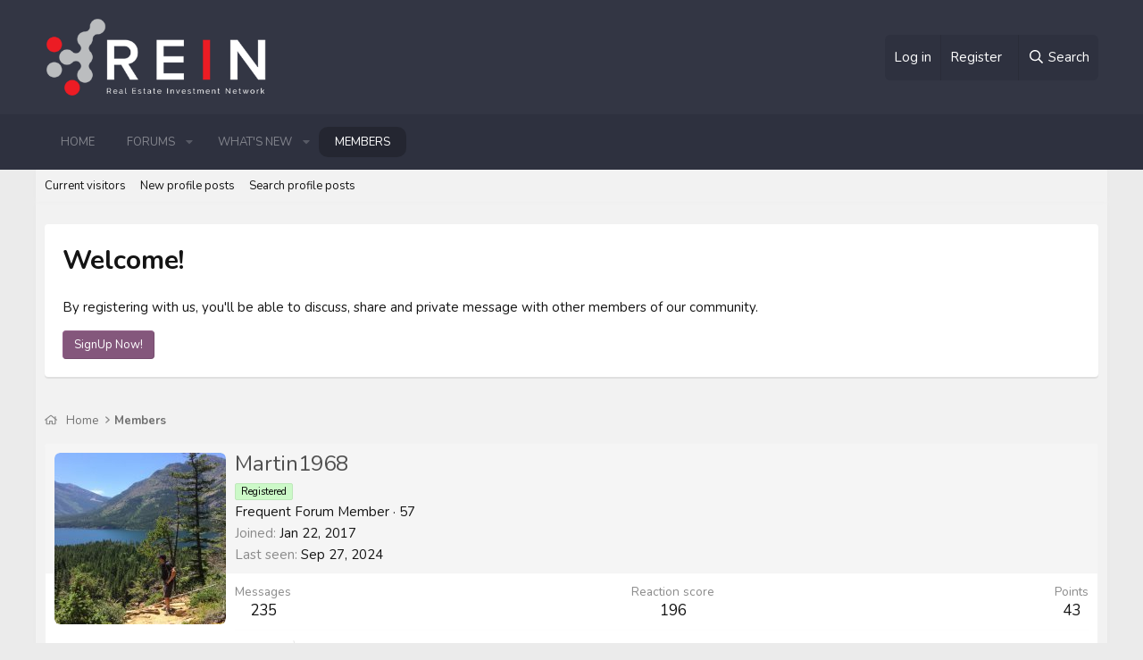

--- FILE ---
content_type: text/html; charset=utf-8
request_url: https://myreinspace.com/members/martin1968.30052/
body_size: 8489
content:
<!DOCTYPE html>
<html id="XF" lang="en-US" dir="LTR"
	data-xf="2.3"
	data-app="public"
	
	
	data-template="member_view"
	data-container-key=""
	data-content-key=""
	data-logged-in="false"
	data-cookie-prefix="xf_"
	data-csrf="1769090752,1e0904d4dd7a13afcde6d068d3d4ef8f"
	class="has-no-js template-member_view"
	>
<head>
	
	
	

	<meta charset="utf-8" />
	<title>Martin1968 | myREINspace - Canada&#039;s Leading Real Estate Forum</title>
	<link rel="manifest" href="/webmanifest.php">

	<meta http-equiv="X-UA-Compatible" content="IE=Edge" />
	<meta name="viewport" content="width=device-width, initial-scale=1, viewport-fit=cover">

	
		<meta name="theme-color" content="#c65f63" />
	

	<meta name="apple-mobile-web-app-title" content="myREINspace - Canada&#039;s Leading Real Estate Forum">
	

	
		<meta property="og:url" content="https://myreinspace.com/members/martin1968.30052/" />
	
		<link rel="canonical" href="https://myreinspace.com/members/martin1968.30052/" />
	
		
		<meta property="og:image" content="https://myreinspace.com/data/avatars/o/30/30052.jpg?1509215327" />
		<meta property="twitter:image" content="https://myreinspace.com/data/avatars/o/30/30052.jpg?1509215327" />
		<meta property="twitter:card" content="summary" />
	
	

	
		
	
	
	<meta property="og:site_name" content="myREINspace - Canada&#039;s Leading Real Estate Forum" />


	
	
		
	
	
	<meta property="og:type" content="website" />


	
	
		
	
	
	
		<meta property="og:title" content="Martin1968" />
		<meta property="twitter:title" content="Martin1968" />
	


	
	
	
	

	
	
	
	


	<link rel="stylesheet" href="/css.php?css=public%3Anormalize.css%2Cpublic%3Afa.css%2Cpublic%3Acore.less%2Cpublic%3Aapp.less&amp;s=8&amp;l=1&amp;d=1753815073&amp;k=831b55af9d9b6e31896ba1c666f6d355967b363e" />
	
	<link href="https://fonts.googleapis.com/css?family=Nunito:400,600,700" rel="stylesheet">

	<link rel="stylesheet" href="/css.php?css=public%3Amember.less%2Cpublic%3Aextra.less&amp;s=8&amp;l=1&amp;d=1753815073&amp;k=abfc80e0c890de650f576edf2f988b82051cbabb" />


	
		<script src="/js/xf/preamble.min.js?_v=488eb1bf"></script>
	

	
	<script src="/js/vendor/vendor-compiled.js?_v=488eb1bf" defer></script>
	<script src="/js/xf/core-compiled.js?_v=488eb1bf" defer></script>

	<script>
		window.addEventListener('DOMContentLoaded', function() {
			XF.extendObject(true, XF.config, {
				// 
				userId: 0,
				enablePush: false,
				pushAppServerKey: '',
				url: {
					fullBase: 'https://myreinspace.com/',
					basePath: '/',
					css: '/css.php?css=__SENTINEL__&s=8&l=1&d=1753815073',
					js: '/js/__SENTINEL__?_v=488eb1bf',
					icon: '/data/local/icons/__VARIANT__.svg?v=1753814961#__NAME__',
					iconInline: '/styles/fa/__VARIANT__/__NAME__.svg?v=5.15.3',
					keepAlive: '/login/keep-alive'
				},
				cookie: {
					path: '/',
					domain: '',
					prefix: 'xf_',
					secure: true,
					consentMode: 'disabled',
					consented: ["optional","_third_party"]
				},
				cacheKey: 'f3ed7234243583f554e27d349fe769c5',
				csrf: '1769090752,1e0904d4dd7a13afcde6d068d3d4ef8f',
				js: {"\/js\/xf\/inline_mod.min.js?_v=488eb1bf":true},
				fullJs: false,
				css: {"public:member.less":true,"public:extra.less":true},
				time: {
					now: 1769090752,
					today: 1769068800,
					todayDow: 4,
					tomorrow: 1769155200,
					yesterday: 1768982400,
					week: 1768550400,
					month: 1767254400,
					year: 1767254400
				},
				style: {
					light: '',
					dark: '',
					defaultColorScheme: 'light'
				},
				borderSizeFeature: '3px',
				fontAwesomeWeight: 'r',
				enableRtnProtect: true,
				
				enableFormSubmitSticky: true,
				imageOptimization: '0',
				imageOptimizationQuality: 0.85,
				uploadMaxFilesize: 2097152,
				uploadMaxWidth: 0,
				uploadMaxHeight: 0,
				allowedVideoExtensions: ["m4v","mov","mp4","mp4v","mpeg","mpg","ogv","webm"],
				allowedAudioExtensions: ["mp3","opus","ogg","wav"],
				shortcodeToEmoji: true,
				visitorCounts: {
					conversations_unread: '0',
					alerts_unviewed: '0',
					total_unread: '0',
					title_count: true,
					icon_indicator: true
				},
				jsMt: {"xf\/action.js":"2d3ee0f2","xf\/embed.js":"56eab6e3","xf\/form.js":"56eab6e3","xf\/structure.js":"2d3ee0f2","xf\/tooltip.js":"56eab6e3"},
				jsState: {},
				publicMetadataLogoUrl: '',
				publicPushBadgeUrl: 'https://myreinspace.com/styles/default/xenforo/bell.png'
			});

			XF.extendObject(XF.phrases, {
				// 
				date_x_at_time_y:     "{date} at {time}",
				day_x_at_time_y:      "{day} at {time}",
				yesterday_at_x:       "Yesterday at {time}",
				x_minutes_ago:        "{minutes} minutes ago",
				one_minute_ago:       "1 minute ago",
				a_moment_ago:         "A moment ago",
				today_at_x:           "Today at {time}",
				in_a_moment:          "In a moment",
				in_a_minute:          "In a minute",
				in_x_minutes:         "In {minutes} minutes",
				later_today_at_x:     "Later today at {time}",
				tomorrow_at_x:        "Tomorrow at {time}",
				short_date_x_minutes: "{minutes}m",
				short_date_x_hours:   "{hours}h",
				short_date_x_days:    "{days}d",

				day0: "Sunday",
				day1: "Monday",
				day2: "Tuesday",
				day3: "Wednesday",
				day4: "Thursday",
				day5: "Friday",
				day6: "Saturday",

				dayShort0: "Sun",
				dayShort1: "Mon",
				dayShort2: "Tue",
				dayShort3: "Wed",
				dayShort4: "Thu",
				dayShort5: "Fri",
				dayShort6: "Sat",

				month0: "January",
				month1: "February",
				month2: "March",
				month3: "April",
				month4: "May",
				month5: "June",
				month6: "July",
				month7: "August",
				month8: "September",
				month9: "October",
				month10: "November",
				month11: "December",

				active_user_changed_reload_page: "The active user has changed. Reload the page for the latest version.",
				server_did_not_respond_in_time_try_again: "The server did not respond in time. Please try again.",
				oops_we_ran_into_some_problems: "Oops! We ran into some problems.",
				oops_we_ran_into_some_problems_more_details_console: "Oops! We ran into some problems. Please try again later. More error details may be in the browser console.",
				file_too_large_to_upload: "The file is too large to be uploaded.",
				uploaded_file_is_too_large_for_server_to_process: "The uploaded file is too large for the server to process.",
				files_being_uploaded_are_you_sure: "Files are still being uploaded. Are you sure you want to submit this form?",
				attach: "Attach files",
				rich_text_box: "Rich text box",
				close: "Close",
				link_copied_to_clipboard: "Link copied to clipboard.",
				text_copied_to_clipboard: "Text copied to clipboard.",
				loading: "Loading…",
				you_have_exceeded_maximum_number_of_selectable_items: "You have exceeded the maximum number of selectable items.",

				processing: "Processing",
				'processing...': "Processing…",

				showing_x_of_y_items: "Showing {count} of {total} items",
				showing_all_items: "Showing all items",
				no_items_to_display: "No items to display",

				number_button_up: "Increase",
				number_button_down: "Decrease",

				push_enable_notification_title: "Push notifications enabled successfully at myREINspace - Canada\'s Leading Real Estate Forum",
				push_enable_notification_body: "Thank you for enabling push notifications!",

				pull_down_to_refresh: "Pull down to refresh",
				release_to_refresh: "Release to refresh",
				refreshing: "Refreshing…"
			});
		});
	</script>

	<script src="/js/xf/inline_mod.min.js?_v=488eb1bf" defer></script>



	

	
	<script async src="https://www.googletagmanager.com/gtag/js?id=G-T58RJG90Z6"></script>
	<script>
		window.dataLayer = window.dataLayer || [];
		function gtag(){dataLayer.push(arguments);}
		gtag('js', new Date());
		gtag('config', 'G-T58RJG90Z6', {
			// 
			
			
		});
	</script>

</head>
<body data-template="member_view">

<div class="p-pageWrapper" id="top">

	

	<header class="p-header" id="header">
		<div class="p-header-inner">
			<div class="p-header-content">

				<div class="p-header-logo p-header-logo--image">
					<a href="https://myreinspace.com">
						

	

	
		
		

		
	

	

	<picture data-variations="{&quot;default&quot;:{&quot;1&quot;:&quot;\/data\/assets\/logo_default\/myreinspace-logo.png&quot;,&quot;2&quot;:null}}">
		
		
		

		

		<img src="/data/assets/logo_default/myreinspace-logo.png"  width="250" height="36" alt="myREINspace - Canada&#039;s Leading Real Estate Forum"  />
	</picture>


					</a>
				</div>

				<div class="p-nav-opposite">
					<div class="p-navgroup p-account p-navgroup--guest">
						
							<a href="/login/" class="p-navgroup-link p-navgroup-link--textual p-navgroup-link--logIn"
								data-xf-click="overlay" data-follow-redirects="on">
								<span class="p-navgroup-linkText">Log in</span>
							</a>
							
								<a href="/login/register" class="p-navgroup-link p-navgroup-link--textual p-navgroup-link--register"
									data-xf-click="overlay" data-follow-redirects="on">
									<span class="p-navgroup-linkText">Register</span>
								</a>
							
						
					</div>

					<div class="p-navgroup p-discovery">
						<a href="/whats-new/"
							class="p-navgroup-link p-navgroup-link--iconic p-navgroup-link--whatsnew"
							aria-label="What&#039;s new"
							title="What&#039;s new">
							<i aria-hidden="true"></i>
							<span class="p-navgroup-linkText">What's new</span>
						</a>

						
							<a href="/search/"
								class="p-navgroup-link p-navgroup-link--iconic p-navgroup-link--search"
								data-xf-click="menu"
								data-xf-key="/"
								aria-label="Search"
								aria-expanded="false"
								aria-haspopup="true"
								title="Search">
								<i aria-hidden="true"></i>
								<span class="p-navgroup-linkText">Search</span>
							</a>
							<div class="menu menu--structural menu--wide" data-menu="menu" aria-hidden="true">
								<form action="/search/search" method="post"
									class="menu-content"
									data-xf-init="quick-search">

									<h3 class="menu-header">Search</h3>
									
									<div class="menu-row">
										
											<input type="text" class="input" name="keywords" data-acurl="/search/auto-complete" placeholder="Search…" aria-label="Search" data-menu-autofocus="true" />
										
									</div>

									
									<div class="menu-row">
										<label class="iconic"><input type="checkbox"  name="c[title_only]" value="1" /><i aria-hidden="true"></i><span class="iconic-label">Search titles only

													
													<span tabindex="0" role="button"
														data-xf-init="tooltip" data-trigger="hover focus click" title="Tags will also be searched in content where tags are supported">

														<i class="fa--xf far fa-question-circle  u-muted u-smaller"><svg xmlns="http://www.w3.org/2000/svg" role="img" ><title>Note</title><use href="/data/local/icons/regular.svg?v=1753814961#question-circle"></use></svg></i>
													</span></span></label>

									</div>
									
									<div class="menu-row">
										<div class="inputGroup">
											<span class="inputGroup-text" id="ctrl_search_menu_by_member">By:</span>
											<input type="text" class="input" name="c[users]" data-xf-init="auto-complete" placeholder="Member" aria-labelledby="ctrl_search_menu_by_member" />
										</div>
									</div>
									<div class="menu-footer">
									<span class="menu-footer-controls">
										<button type="submit" class="button button--icon button--icon--search button--primary"><i class="fa--xf far fa-search "><svg xmlns="http://www.w3.org/2000/svg" role="img" aria-hidden="true" ><use href="/data/local/icons/regular.svg?v=1753814961#search"></use></svg></i><span class="button-text">Search</span></button>
										<button type="submit" class="button " name="from_search_menu"><span class="button-text">Advanced search…</span></button>
									</span>
									</div>

									<input type="hidden" name="_xfToken" value="1769090752,1e0904d4dd7a13afcde6d068d3d4ef8f" />
								</form>
							</div>
						
					</div>
				</div>

				
			</div>
		</div>
	</header>

	
	

	
		<div class="p-navSticky p-navSticky--primary" data-xf-init="sticky-header">
			
		<nav class="p-nav">
			<div class="p-nav-inner">
				<button type="button" class="button button--plain p-nav-menuTrigger" data-xf-click="off-canvas" data-menu=".js-headerOffCanvasMenu" tabindex="0" aria-label="Menu"><span class="button-text">
					<i aria-hidden="true"></i>
				</span></button>

				<div class="p-nav-smallLogo">
					<a href="https://myreinspace.com">
						

	

	
		
		

		
	

	

	<picture data-variations="{&quot;default&quot;:{&quot;1&quot;:&quot;\/data\/assets\/logo_default\/myreinspace-logo.png&quot;,&quot;2&quot;:null}}">
		
		
		

		

		<img src="/data/assets/logo_default/myreinspace-logo.png"  width="250" height="36" alt="myREINspace - Canada&#039;s Leading Real Estate Forum"  />
	</picture>


					</a>
				</div>

				<div class="p-nav-scroller hScroller" data-xf-init="h-scroller" data-auto-scroll=".p-navEl.is-selected">
					<div class="hScroller-scroll">
						<ul class="p-nav-list js-offCanvasNavSource">
						
							<li>
								
	<div class="p-navEl " >
	

		
	
	<a href="https://myreinspace.com"
	class="p-navEl-link "
	
	data-xf-key="1"
	data-nav-id="home">Home</a>


		

		
	
	</div>

							</li>
						
							<li>
								
	<div class="p-navEl " data-has-children="true">
	

		
	
	<a href="/"
	class="p-navEl-link p-navEl-link--splitMenu "
	
	
	data-nav-id="forums">Forums</a>


		<a data-xf-key="2"
			data-xf-click="menu"
			data-menu-pos-ref="< .p-navEl"
			class="p-navEl-splitTrigger"
			role="button"
			tabindex="0"
			aria-label="Toggle expanded"
			aria-expanded="false"
			aria-haspopup="true"></a>

		
	
		<div class="menu menu--structural" data-menu="menu" aria-hidden="true">
			<div class="menu-content">
				
					
	
	
	<a href="/whats-new/posts/"
	class="menu-linkRow u-indentDepth0 js-offCanvasCopy "
	
	
	data-nav-id="newPosts">New posts</a>

	

				
					
	
	
	<a href="/search/?type=post"
	class="menu-linkRow u-indentDepth0 js-offCanvasCopy "
	
	
	data-nav-id="searchForums">Search forums</a>

	

				
			</div>
		</div>
	
	</div>

							</li>
						
							<li>
								
	<div class="p-navEl " data-has-children="true">
	

		
	
	<a href="/whats-new/"
	class="p-navEl-link p-navEl-link--splitMenu "
	
	
	data-nav-id="whatsNew">What's new</a>


		<a data-xf-key="3"
			data-xf-click="menu"
			data-menu-pos-ref="< .p-navEl"
			class="p-navEl-splitTrigger"
			role="button"
			tabindex="0"
			aria-label="Toggle expanded"
			aria-expanded="false"
			aria-haspopup="true"></a>

		
	
		<div class="menu menu--structural" data-menu="menu" aria-hidden="true">
			<div class="menu-content">
				
					
	
	
	<a href="/featured/"
	class="menu-linkRow u-indentDepth0 js-offCanvasCopy "
	
	
	data-nav-id="featured">Featured content</a>

	

				
					
	
	
	<a href="/whats-new/posts/"
	class="menu-linkRow u-indentDepth0 js-offCanvasCopy "
	 rel="nofollow"
	
	data-nav-id="whatsNewPosts">New posts</a>

	

				
					
	
	
	<a href="/whats-new/profile-posts/"
	class="menu-linkRow u-indentDepth0 js-offCanvasCopy "
	 rel="nofollow"
	
	data-nav-id="whatsNewProfilePosts">New profile posts</a>

	

				
					
	
	
	<a href="/whats-new/latest-activity"
	class="menu-linkRow u-indentDepth0 js-offCanvasCopy "
	 rel="nofollow"
	
	data-nav-id="latestActivity">Latest activity</a>

	

				
			</div>
		</div>
	
	</div>

							</li>
						
							<li>
								
	<div class="p-navEl is-selected" data-has-children="true">
	

		
	
	<a href="/members/"
	class="p-navEl-link p-navEl-link--splitMenu "
	
	
	data-nav-id="members">Members</a>


		<a data-xf-key="4"
			data-xf-click="menu"
			data-menu-pos-ref="< .p-navEl"
			class="p-navEl-splitTrigger"
			role="button"
			tabindex="0"
			aria-label="Toggle expanded"
			aria-expanded="false"
			aria-haspopup="true"></a>

		
	
		<div class="menu menu--structural" data-menu="menu" aria-hidden="true">
			<div class="menu-content">
				
					
	
	
	<a href="/online/"
	class="menu-linkRow u-indentDepth0 js-offCanvasCopy "
	
	
	data-nav-id="currentVisitors">Current visitors</a>

	

				
					
	
	
	<a href="/whats-new/profile-posts/"
	class="menu-linkRow u-indentDepth0 js-offCanvasCopy "
	 rel="nofollow"
	
	data-nav-id="newProfilePosts">New profile posts</a>

	

				
					
	
	
	<a href="/search/?type=profile_post"
	class="menu-linkRow u-indentDepth0 js-offCanvasCopy "
	
	
	data-nav-id="searchProfilePosts">Search profile posts</a>

	

				
			</div>
		</div>
	
	</div>

							</li>
						
						</ul>
					</div>
				</div>
			</div>
		</nav>
	
		</div>
		
		
			<div class="p-sectionLinks">
				<div class="p-sectionLinks-inner hScroller" data-xf-init="h-scroller">
					<div class="hScroller-scroll">
						<ul class="p-sectionLinks-list">
						
							<li>
								
	<div class="p-navEl " >
	

		
	
	<a href="/online/"
	class="p-navEl-link "
	
	data-xf-key="alt+1"
	data-nav-id="currentVisitors">Current visitors</a>


		

		
	
	</div>

							</li>
						
							<li>
								
	<div class="p-navEl " >
	

		
	
	<a href="/whats-new/profile-posts/"
	class="p-navEl-link "
	 rel="nofollow"
	data-xf-key="alt+2"
	data-nav-id="newProfilePosts">New profile posts</a>


		

		
	
	</div>

							</li>
						
							<li>
								
	<div class="p-navEl " >
	

		
	
	<a href="/search/?type=profile_post"
	class="p-navEl-link "
	
	data-xf-key="alt+3"
	data-nav-id="searchProfilePosts">Search profile posts</a>


		

		
	
	</div>

							</li>
						
						</ul>
					</div>
				</div>
			</div>
		
	
	

	<div class="offCanvasMenu offCanvasMenu--nav js-headerOffCanvasMenu" data-menu="menu" aria-hidden="true" data-ocm-builder="navigation">
		<div class="offCanvasMenu-backdrop" data-menu-close="true"></div>
		<div class="offCanvasMenu-content">
			<div class="offCanvasMenu-header">
				Menu
				<a class="offCanvasMenu-closer" data-menu-close="true" role="button" tabindex="0" aria-label="Close"></a>
			</div>
			
				<div class="p-offCanvasRegisterLink">
					<div class="offCanvasMenu-linkHolder">
						<a href="/login/" class="offCanvasMenu-link" data-xf-click="overlay" data-menu-close="true">
							Log in
						</a>
					</div>
					<hr class="offCanvasMenu-separator" />
					
						<div class="offCanvasMenu-linkHolder">
							<a href="/login/register" class="offCanvasMenu-link" data-xf-click="overlay" data-menu-close="true">
								Register
							</a>
						</div>
						<hr class="offCanvasMenu-separator" />
					
				</div>
			
			<div class="js-offCanvasNavTarget"></div>
			<div class="offCanvasMenu-installBanner js-installPromptContainer" style="display: none;" data-xf-init="install-prompt">
				<div class="offCanvasMenu-installBanner-header">Install the app</div>
				<button type="button" class="button js-installPromptButton"><span class="button-text">Install</span></button>
				<template class="js-installTemplateIOS">
					<div class="js-installTemplateContent">
						<div class="overlay-title">How to install the app on iOS</div>
						<div class="block-body">
							<div class="block-row">
								<p>
									Follow along with the video below to see how to install our site as a web app on your home screen.
								</p>
								<p style="text-align: center">
									<video src="/styles/default/xenforo/add_to_home.mp4"
										width="280" height="480" autoplay loop muted playsinline></video>
								</p>
								<p>
									<small><strong>Note:</strong> This feature may not be available in some browsers.</small>
								</p>
							</div>
						</div>
					</div>
				</template>
			</div>
		</div>
	</div>

	<div class="p-body">

		<div class="p-body-inner">
			<!--XF:EXTRA_OUTPUT-->

			
				
					<div class="p-guest--message">
						<h1>Welcome!</h1>
<p>By registering with us, you'll be able to discuss, share and private message with other members of our community.</p>
<a href="index.php?register" class="button--cta button button--icon button--icon--write"><span class="button-text">
SignUp Now!
</span></a>
					</div>
					
			

			
				
	
		<ul class="p-breadcrumbs "
			itemscope itemtype="https://schema.org/BreadcrumbList">
			
				

				
				

				
					
					
	<li itemprop="itemListElement" itemscope itemtype="https://schema.org/ListItem">
		<a href="https://myreinspace.com" itemprop="item">
			<span itemprop="name">Home</span>
		</a>
		<meta itemprop="position" content="1" />
	</li>

				

				
					
					
	<li itemprop="itemListElement" itemscope itemtype="https://schema.org/ListItem">
		<a href="/members/" itemprop="item">
			<span itemprop="name">Members</span>
		</a>
		<meta itemprop="position" content="2" />
	</li>

				
				
			
		</ul>
	

			

			

			

			
	<noscript class="js-jsWarning"><div class="blockMessage blockMessage--important blockMessage--iconic u-noJsOnly">JavaScript is disabled. For a better experience, please enable JavaScript in your browser before proceeding.</div></noscript>

			
	<div class="blockMessage blockMessage--important blockMessage--iconic js-browserWarning" style="display: none">You are using an out of date browser. It  may not display this or other websites correctly.<br />You should upgrade or use an <a href="https://www.google.com/chrome/" target="_blank" rel="noopener">alternative browser</a>.</div>


			

			<div class="p-body-main  ">
				
				<div class="p-body-contentCol"></div>
				

				

				<div class="p-body-content">
					
					<div class="p-body-pageContent">






	
	
	
	
	
		
	
	
	


	
	
		
	
	
	


	
	
		
	
	
	


	






<div class="block">
	<div class="block-container">
		<div class="block-body">
			<div class="memberHeader ">
				
			<div class="memberProfileBanner memberHeader-main memberProfileBanner-u30052-l" data-toggle-class="memberHeader--withBanner"  >
					<div class="memberHeader-mainContent">
						<span class="memberHeader-avatar">
							<span class="avatarWrapper">
								<a href="/data/avatars/o/30/30052.jpg?1509215327" class="avatar avatar--l" data-user-id="30052">
			<img src="/data/avatars/l/30/30052.jpg?1509215327"  alt="Martin1968" class="avatar-u30052-l" width="192" height="192" loading="lazy" /> 
		</a>
								
							</span>
						</span>
						<div class="memberHeader-content memberHeader-content--info">
						

						<h1 class="memberHeader-name">
							<span class="memberHeader-nameWrapper">
								<span class="username " dir="auto" data-user-id="30052">Martin1968</span>
							</span>
							
						</h1>

						
							<div class="memberHeader-banners">
								<em class="userBanner userBanner userBanner--lightGreen"><span class="userBanner-before"></span><strong>Registered</strong><span class="userBanner-after"></span></em>
							</div>
						

						<div class="memberHeader-blurbContainer">
							<div class="memberHeader-blurb" dir="auto" ><span class="userTitle" dir="auto">Frequent Forum Member</span> <span role="presentation" aria-hidden="true">&middot;</span> 57</div>

							<div class="memberHeader-blurb">
								<dl class="pairs pairs--inline">
									<dt>Joined</dt>
									<dd><time  class="u-dt" dir="auto" datetime="2017-01-22T10:24:28-0800" data-timestamp="1485109468" data-date="Jan 22, 2017" data-time="10:24 AM" data-short="Jan &#039;17" title="Jan 22, 2017 at 10:24 AM">Jan 22, 2017</time></dd>
								</dl>
							</div>

							
								<div class="memberHeader-blurb">
									<dl class="pairs pairs--inline">
										<dt>Last seen</dt>
										<dd dir="auto">
											<time  class="u-dt" dir="auto" datetime="2024-09-27T11:03:44-0700" data-timestamp="1727460224" data-date="Sep 27, 2024" data-time="11:03 AM" data-short="Sep &#039;24" title="Sep 27, 2024 at 11:03 AM">Sep 27, 2024</time>
										</dd>
									</dl>
								</div>
							
						</div>
					</div>
					</div>
				</div>
		

				<div class="memberHeader-content">
					<div class="memberHeader-stats">
						<div class="pairJustifier">
							
	
	
	<dl class="pairs pairs--rows pairs--rows--centered fauxBlockLink">
		<dt>Messages</dt>
		<dd>
			<a href="/search/member?user_id=30052" rel="nofollow" class="fauxBlockLink-linkRow u-concealed">
				235
			</a>
		</dd>
	</dl>
	
	

	
	<dl class="pairs pairs--rows pairs--rows--centered">
		<dt>Reaction score</dt>
		<dd>
			196
		</dd>
	</dl>
	
	
		<dl class="pairs pairs--rows pairs--rows--centered fauxBlockLink">
			<dt title="Trophy points">Points</dt>
			<dd>
				<a href="/members/martin1968.30052/trophies" rel="nofollow" data-xf-click="overlay" class="fauxBlockLink-linkRow u-concealed">
					43
				</a>
			</dd>
		</dl>
	
	
	

						</div>
					</div>

					
						<hr class="memberHeader-separator" />

						<div class="memberHeader-buttons">
							
								
	
	

	

	
		<div class="buttonGroup">
		
			
			
			
				<div class="buttonGroup-buttonWrapper">
					<button type="button" class="button button--link menuTrigger" data-xf-click="menu" aria-expanded="false" aria-haspopup="true"><span class="button-text">Find</span></button>
					<div class="menu" data-menu="menu" aria-hidden="true">
						<div class="menu-content">
							<h4 class="menu-header">Find content</h4>
							
							<a href="/search/member?user_id=30052" rel="nofollow" class="menu-linkRow">Find all content by Martin1968</a>
							<a href="/search/member?user_id=30052&amp;content=thread" rel="nofollow" class="menu-linkRow">Find all threads by Martin1968</a>
							
						</div>
					</div>
				</div>
			
			
		
		</div>
		
	
	

							
						</div>
					
				</div>

			</div>
		</div>
		<h2 class="block-tabHeader block-tabHeader--memberTabs tabs hScroller"
			data-xf-init="tabs h-scroller"
			data-panes=".js-memberTabPanes"
			data-state="replace"
			role="tablist">
			<span class="hScroller-scroll">
				
				
					<a href="/members/martin1968.30052/"
						class="tabs-tab is-active"
						role="tab"
						aria-controls="profile-posts">Profile posts</a>
				

				
					
						<a href="/members/martin1968.30052/latest-activity"
							rel="nofollow"
							class="tabs-tab"
							id="latest-activity"
							role="tab">Latest activity</a>
					
				

				<a href="/members/martin1968.30052/recent-content"
					rel="nofollow"
					class="tabs-tab"
					id="recent-content"
					role="tab">Postings</a>

				



				<a href="/members/martin1968.30052/about"
					class="tabs-tab"
					id="about"
					role="tab">About</a>

				
				

			</span>
		</h2>
	</div>
</div>



<ul class="tabPanes js-memberTabPanes">
	
	
		<li class="is-active" role="tabpanel" id="profile-posts">
			

			
	


			<div class="block block--messages"
				data-xf-init="lightbox inline-mod"
				data-type="profile_post"
				data-href="/inline-mod/">

				<div class="block-container">
					<div class="block-body js-replyNewMessageContainer">
						

						
							<div class="block-row js-replyNoMessages">There are no messages on Martin1968's profile yet.</div>
						
					</div>
				</div>

				<div class="block-outer block-outer--after">
					
					<div class="block-outer-opposite">
						
						
					</div>
				</div>
			</div>
		</li>
	

	
		
			<li data-href="/members/martin1968.30052/latest-activity" role="tabpanel" aria-labelledby="latest-activity">
				<div class="blockMessage">Loading…</div>
			</li>
		
	

	<li data-href="/members/martin1968.30052/recent-content" role="tabpanel" aria-labelledby="recent-content">
		<div class="blockMessage">Loading…</div>
	</li>

	



	<li data-href="/members/martin1968.30052/about" role="tabpanel" aria-labelledby="about">
		<div class="blockMessage">Loading…</div>
	</li>

	
	

</ul>

</div>
					
				</div>

				
			</div>

			
			
	
		<ul class="p-breadcrumbs p-breadcrumbs--bottom"
			itemscope itemtype="https://schema.org/BreadcrumbList">
			
				

				
				

				
					
					
	<li itemprop="itemListElement" itemscope itemtype="https://schema.org/ListItem">
		<a href="https://myreinspace.com" itemprop="item">
			<span itemprop="name">Home</span>
		</a>
		<meta itemprop="position" content="1" />
	</li>

				

				
					
					
	<li itemprop="itemListElement" itemscope itemtype="https://schema.org/ListItem">
		<a href="/members/" itemprop="item">
			<span itemprop="name">Members</span>
		</a>
		<meta itemprop="position" content="2" />
	</li>

				
				
			
		</ul>
	

			
		</div>
	</div>

	<footer class="p-footer" id="footer">
		<div class="p-footer-inner">

			<div class="p-footer-row">
				
					<div class="p-footer-row-main">
						<ul class="p-footer-linkList">
						
							
							
								<li>
									
										
											<a href="/misc/style" data-xf-click="overlay"
												data-xf-init="tooltip" title="Style chooser" rel="nofollow">
												<i class="fa--xf far fa-paint-brush "><svg xmlns="http://www.w3.org/2000/svg" role="img" aria-hidden="true" ><use href="/data/local/icons/regular.svg?v=1753814961#paint-brush"></use></svg></i> Royal
											</a>
										
										
									
								</li>
							
							
						
						</ul>
					</div>
				
				<div class="p-footer-row-opposite">
					<ul class="p-footer-linkList">
						
							
								<li><a href="/misc/contact" data-xf-click="overlay">Contact us</a></li>
							
						

						
							<li><a href="/help/terms/">Terms and rules</a></li>
						

						
							<li><a href="/help/privacy-policy/">Privacy policy</a></li>
						

						
							<li><a href="/help/">Help</a></li>
						

						
							<li><a href="https://myreinspace.com">Home</a></li>
						

						<li><a href="/forums/-/index.rss" target="_blank" class="p-footer-rssLink" title="RSS"><span aria-hidden="true"><i class="fa--xf far fa-rss "><svg xmlns="http://www.w3.org/2000/svg" role="img" aria-hidden="true" ><use href="/data/local/icons/regular.svg?v=1753814961#rss"></use></svg></i><span class="u-srOnly">RSS</span></span></a></li>
					</ul>
				</div>
			</div>

			
				<div class="p-footer-copyright">
				
					<a href="https://xenforo.com" class="u-concealed" dir="ltr" target="_blank" rel="sponsored noopener">Community platform by XenForo<sup>&reg;</sup> <span class="copyright">&copy; 2010-2025 XenForo Ltd.</span></a>
					
				
					<br />
					Style Made By: <a href="http://www.dohtheme.com">DohTheme</a>
				</div>
			

			
		</div>
	</footer>

</div> <!-- closing p-pageWrapper -->

<div class="u-bottomFixer js-bottomFixTarget">
	
	
</div>

<div class="u-navButtons js-navButtons">
	<a href="javascript:" class="button button--scroll"><span class="button-text"><i class="fa--xf far fa-arrow-left "><svg xmlns="http://www.w3.org/2000/svg" role="img" aria-hidden="true" ><use href="/data/local/icons/regular.svg?v=1753814961#arrow-left"></use></svg></i><span class="u-srOnly">Back</span></span></a>
</div>


	<div class="u-scrollButtons js-scrollButtons" data-trigger-type="both">
		<a href="#top" class="button button--scroll" data-xf-click="scroll-to"><span class="button-text"><i class="fa--xf far fa-arrow-up "><svg xmlns="http://www.w3.org/2000/svg" role="img" aria-hidden="true" ><use href="/data/local/icons/regular.svg?v=1753814961#arrow-up"></use></svg></i><span class="u-srOnly">Top</span></span></a>
		
			<a href="#footer" class="button button--scroll" data-xf-click="scroll-to"><span class="button-text"><i class="fa--xf far fa-arrow-down "><svg xmlns="http://www.w3.org/2000/svg" role="img" aria-hidden="true" ><use href="/data/local/icons/regular.svg?v=1753814961#arrow-down"></use></svg></i><span class="u-srOnly">Bottom</span></span></a>
		
	</div>



	<form style="display:none" hidden="hidden">
		<input type="text" name="_xfClientLoadTime" value="" id="_xfClientLoadTime" title="_xfClientLoadTime" tabindex="-1" />
	</form>

	





	<script type="application/ld+json">
		{
    "@context": "https://schema.org",
    "@type": "ProfilePage",
    "url": "https://myreinspace.com/members/martin1968.30052/",
    "dateCreated": "2017-01-22T18:24:28+00:00",
    "mainEntity": {
        "@type": "Person",
        "@id": "https://myreinspace.com/members/martin1968.30052/",
        "name": "Martin1968",
        "description": "Frequent Forum Member",
        "identifier": 30052,
        "url": "https://myreinspace.com/members/martin1968.30052/",
        "image": "https://myreinspace.com/data/avatars/o/30/30052.jpg?1509215327",
        "agentInteractionStatistic": [
            {
                "@type": "InteractionCounter",
                "interactionType": "https://schema.org/FollowAction",
                "userInteractionCount": 0
            },
            {
                "@type": "InteractionCounter",
                "interactionType": "https://schema.org/WriteAction",
                "userInteractionCount": 235
            }
        ],
        "interactionStatistic": [
            {
                "@type": "InteractionCounter",
                "interactionType": "https://schema.org/LikeAction",
                "userInteractionCount": 196
            },
            {
                "@type": "InteractionCounter",
                "interactionType": "https://schema.org/FollowAction",
                "userInteractionCount": 4
            }
        ]
    },
    "publisher": {
        "@type": "Organization",
        "name": "myREINspace - Canada's Leading Real Estate Forum",
        "description": "Free Access to Canada's premiere Real Estate Community Learn about real estate investment, get free tips &  real estate education",
        "url": "https://myreinspace.com"
    }
}
	</script>


</body>
</html>











--- FILE ---
content_type: text/css; charset=utf-8
request_url: https://myreinspace.com/css.php?css=public%3Amember.less%2Cpublic%3Aextra.less&s=8&l=1&d=1753815073&k=abfc80e0c890de650f576edf2f988b82051cbabb
body_size: 1262
content:
@charset "UTF-8";

/********* public:member.less ********/
.memberHeader:before,.memberHeader:after{content:" ";display:table}.memberHeader:after{clear:both}.memberHeader-main{display:flex;flex-direction:column;justify-content:flex-end;background:#f5f5f5;border-bottom:1px solid #fdfdfd}.memberHeader--withBanner .memberHeader-main{min-height:250px}.memberHeader-mainContent{position:relative}.memberHeader-avatar{position:absolute;padding:10px}.memberHeader-content{padding:10px;padding-left:212px}.memberHeader-actionTop{float:right}.memberHeader-name{margin:0;margin-top:-.15em;padding:0;font-weight:400;font-size:24px;color:#4f4f4f}.memberHeader--withBanner .memberHeader-name{color:white}.memberHeader-nameChangeIndicator{color:#8a8a8a;font-size:75%}.memberHeader-nameChangeIndicator:hover{color:#8a8a8a}.memberHeader--withBanner .memberHeader-nameChangeIndicator{color:#ccc}.memberHeader--withBanner .memberHeader-nameChangeIndicator:hover{color:#ccc}.memberHeader--withBanner .username{text-shadow:-1px -1px 0 #000,1px -1px 0 #000,-1px 1px 0 #000,1px 1px 0 #000}.memberHeader--withBanner .memberHeader-nameChangeIndicator .fa-history{text-shadow:-1px -1px 0 #000,1px -1px 0 #000,-1px 1px 0 #000,1px 1px 0 #000}.memberHeader--withBanner .memberHeader-blurbContainer{color:white;background:rgba(0,0,0,0.4);border-radius:4px;padding:6px;margin-top:6px;text-shadow:0 0 1px #000}.memberHeader--withBanner .memberHeader-blurbContainer .memberHeader-blurb:first-child{margin-top:0}.memberHeader--withBanner .memberHeader-blurbContainer .memberHeader-blurb .pairs dt,.memberHeader--withBanner .memberHeader-blurbContainer .memberHeader-blurb a{color:#ccc}.memberHeader-banners,.memberHeader-blurb{margin-top:3px}.memberHeader-separator{margin:10px 0;border:none;border-top:1px solid #fdfdfd}.memberHeader-stats{font-size:17px}.memberHeader-stats .pairs.pairs--row{min-width:100px}@media (max-width:650px){.memberHeader-avatar .avatar{width:96px;height:96px;font-size:58px}.memberHeader-content{padding-left:116px}}@media (max-width:480px){.memberHeader-avatar{display:block;position:static;float:none;padding-bottom:0;text-align:center}.memberHeader-avatar .avatarWrapper-update{font-size:13px}.memberHeader-content{padding-left:10px}.memberHeader-main .memberHeader-content{display:flex;flex-direction:column;padding-top:0;min-height:0;text-align:center}.memberHeader-name{text-align:center;margin-top:0}.memberHeader-actionTop{float:none;order:2;margin-top:3px}.memberHeader-buttons{text-align:center}.memberHeader-banners,.memberHeader-blurb{text-align:inherit}}.block-tabHeader.block-tabHeader--memberTabs{border-bottom:none}.memberOverviewBlocks{list-style:none;margin:0;padding:0;display:flex;flex-wrap:wrap;align-items:stretch}.memberOverviewBlocks>li{width:33.3%;max-width:100%;padding:6px 10px}@media (max-width:1150px){.memberOverviewBlocks>li{width:50%}}@media (max-width:580px){.memberOverviewBlocks>li{width:100%}}.memberOverviewBlock{display:flex;flex-direction:column}.memberOverviewBlock-list{list-style:none;margin:0;padding:0}.memberOverviewBlock-list>li{margin:6px 0}.memberOverviewBlock-seeMore{background:#f5f5f5;border:1px solid #fdfdfd;padding:3px;text-align:center;margin-top:auto}@media (min-width:651px){.memberHeader{min-height:212px}}

/********* public:extra.less ********/
.menu-row.menu-row--highlighted{background:#f5f5f5}.block--treeEntryChooser{padding:10px 20px}.block.block--category .block-container{border:none}.block.block--category .block-header{padding:10px 0}.block.block--category .block-header a{box-shadow:inset 0 -3px 0 0 #c65f63;padding:11px}.block.block--category .block-body{box-shadow:0 2px 1px rgba(0,0,0,0.08)}.node-extra div:last-child{display:none}.node-stats{margin:26px 20px 0}.node-stats .pairs.pairs--rows>dt{display:inline-block;font-size:100%}.node-stats .pairs.pairs--rows>dt i{margin-right:3px}.node-stats .pairs.pairs--rows>dd{display:inline-block;vertical-align:middle;font-size:0.95em;font-weight:600}.node-stats>dl.pairs.pairs--rows{font-size:13px;padding-top:5px;padding-bottom:5px;border:2px solid #f3f3f3;border-radius:30px}.node-extra{position:relative;max-width:300px;background:#f6f6f6;border-radius:30px;margin:-10px 10px 10px 60px}.node-extra::after{content:'';position:absolute;top:-8px;left:30px;border:8px solid transparent;border-top-width:0;border-bottom-color:#f6f6f6}.structItem-cell.structItem-cell--meta{border-left:1px solid #f3f3f3;border-right:1px solid #f3f3f3}.p-body-sidebar .block-container{border:none;box-shadow:0 2px 1px rgba(0,0,0,0.08)}.p-footer-inner{background:#fff}.resourceSidebarGroup-title{color:#c65f63}.js-bookmarksMenuBody .contentRow-title{font-size:15px}.menu .alert.is-unread{color:#141414;background:#f5f5f5}@media (max-width:900px){.node-stats{margin:6px 20px 0}}@media (max-width:650px){.node-stats{width:122px}.node-stats>dl.pairs.pairs--rows:last-child{margin-left:5px}.structItem-cell.structItem-cell--meta{border:none}}@media (max-width:400px){.node-stats{float:none}.node-extra{margin-left:10px}.node-extra::after{display:none}}